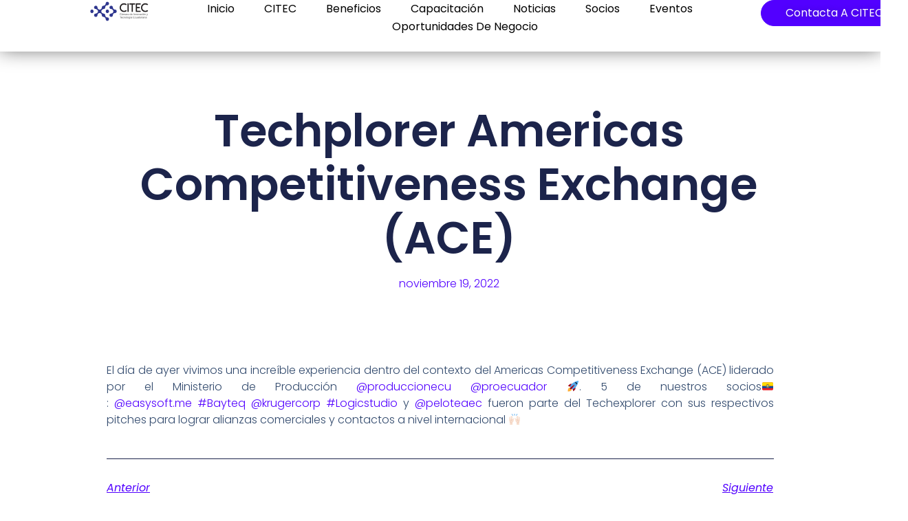

--- FILE ---
content_type: text/css; charset=UTF-8
request_url: https://citec.com.ec/wp-content/uploads/elementor/css/post-175.css?ver=1758553010
body_size: 1005
content:
.elementor-175 .elementor-element.elementor-element-77bf7e3d{--display:flex;--min-height:75px;--flex-direction:row;--container-widget-width:calc( ( 1 - var( --container-widget-flex-grow ) ) * 100% );--container-widget-height:100%;--container-widget-flex-grow:1;--container-widget-align-self:stretch;--align-items:stretch;--gap:0px 0px;--background-transition:0.3s;--border-radius:0px 0px 0px 0px;box-shadow:0px -3px 29px 0px rgba(0, 0, 0, 0.6);--margin-top:0%;--margin-bottom:0%;--margin-left:0%;--margin-right:0%;--padding-top:0%;--padding-bottom:0%;--padding-left:10%;--padding-right:5%;--z-index:95;}.elementor-175 .elementor-element.elementor-element-77bf7e3d:not(.elementor-motion-effects-element-type-background), .elementor-175 .elementor-element.elementor-element-77bf7e3d > .elementor-motion-effects-container > .elementor-motion-effects-layer{background-color:#FFFFFF;}.elementor-175 .elementor-element.elementor-element-77bf7e3d, .elementor-175 .elementor-element.elementor-element-77bf7e3d::before{--border-transition:0.3s;}.elementor-175 .elementor-element.elementor-element-2f1495c5{--display:flex;--flex-direction:row;--container-widget-width:calc( ( 1 - var( --container-widget-flex-grow ) ) * 100% );--container-widget-height:100%;--container-widget-flex-grow:1;--container-widget-align-self:stretch;--justify-content:flex-end;--align-items:center;--gap:20px 20px;--background-transition:0.3s;--padding-top:0%;--padding-bottom:0%;--padding-left:0%;--padding-right:0%;}.elementor-175 .elementor-element.elementor-element-2f1495c5.e-con{--flex-grow:0;--flex-shrink:0;}.elementor-175 .elementor-element.elementor-element-7ef1097b{text-align:center;width:var( --container-widget-width, 8.858% );max-width:8.858%;--container-widget-width:8.858%;--container-widget-flex-grow:0;}.elementor-175 .elementor-element.elementor-element-7ef1097b img{width:100%;}.elementor-175 .elementor-element.elementor-element-7ef1097b.elementor-element{--flex-grow:0;--flex-shrink:0;}.elementor-175 .elementor-element.elementor-element-4f79060a .elementor-menu-toggle{margin:0 auto;background-color:var( --e-global-color-primary );}.elementor-175 .elementor-element.elementor-element-4f79060a .elementor-nav-menu .elementor-item{font-family:"Poppins", Sans-serif;font-size:16px;font-weight:400;text-transform:capitalize;font-style:normal;text-decoration:none;line-height:1em;letter-spacing:0px;word-spacing:0em;}.elementor-175 .elementor-element.elementor-element-4f79060a .elementor-nav-menu--main .elementor-item{color:#000000;fill:#000000;padding-left:0px;padding-right:0px;padding-top:5px;padding-bottom:5px;}.elementor-175 .elementor-element.elementor-element-4f79060a .elementor-nav-menu--main .elementor-item:hover,
					.elementor-175 .elementor-element.elementor-element-4f79060a .elementor-nav-menu--main .elementor-item.elementor-item-active,
					.elementor-175 .elementor-element.elementor-element-4f79060a .elementor-nav-menu--main .elementor-item.highlighted,
					.elementor-175 .elementor-element.elementor-element-4f79060a .elementor-nav-menu--main .elementor-item:focus{color:var( --e-global-color-primary );fill:var( --e-global-color-primary );}.elementor-175 .elementor-element.elementor-element-4f79060a .elementor-nav-menu--main .elementor-item.elementor-item-active{color:var( --e-global-color-accent );}.elementor-175 .elementor-element.elementor-element-4f79060a{--e-nav-menu-horizontal-menu-item-margin:calc( 43px / 2 );width:var( --container-widget-width, 81% );max-width:81%;--container-widget-width:81%;--container-widget-flex-grow:0;}.elementor-175 .elementor-element.elementor-element-4f79060a .elementor-nav-menu--main:not(.elementor-nav-menu--layout-horizontal) .elementor-nav-menu > li:not(:last-child){margin-bottom:43px;}.elementor-175 .elementor-element.elementor-element-4f79060a .elementor-nav-menu--dropdown a, .elementor-175 .elementor-element.elementor-element-4f79060a .elementor-menu-toggle{color:#1C244B;}.elementor-175 .elementor-element.elementor-element-4f79060a .elementor-nav-menu--dropdown{background-color:var( --e-global-color-c696dce );border-radius:13px 13px 13px 13px;}.elementor-175 .elementor-element.elementor-element-4f79060a .elementor-nav-menu--dropdown a:hover,
					.elementor-175 .elementor-element.elementor-element-4f79060a .elementor-nav-menu--dropdown a.elementor-item-active,
					.elementor-175 .elementor-element.elementor-element-4f79060a .elementor-nav-menu--dropdown a.highlighted{background-color:#F9FAFD;}.elementor-175 .elementor-element.elementor-element-4f79060a .elementor-nav-menu--dropdown a.elementor-item-active{background-color:#F9FAFD;}.elementor-175 .elementor-element.elementor-element-4f79060a .elementor-nav-menu--dropdown .elementor-item, .elementor-175 .elementor-element.elementor-element-4f79060a .elementor-nav-menu--dropdown  .elementor-sub-item{font-family:"Poppins", Sans-serif;font-size:16px;font-weight:400;text-transform:capitalize;font-style:normal;text-decoration:none;letter-spacing:0px;word-spacing:0em;}.elementor-175 .elementor-element.elementor-element-4f79060a .elementor-nav-menu--dropdown li:first-child a{border-top-left-radius:13px;border-top-right-radius:13px;}.elementor-175 .elementor-element.elementor-element-4f79060a .elementor-nav-menu--dropdown li:last-child a{border-bottom-right-radius:13px;border-bottom-left-radius:13px;}.elementor-175 .elementor-element.elementor-element-4f79060a .elementor-nav-menu--dropdown a{padding-left:5px;padding-right:5px;padding-top:10px;padding-bottom:10px;}.elementor-175 .elementor-element.elementor-element-4f79060a .elementor-nav-menu--main > .elementor-nav-menu > li > .elementor-nav-menu--dropdown, .elementor-175 .elementor-element.elementor-element-4f79060a .elementor-nav-menu__container.elementor-nav-menu--dropdown{margin-top:5px !important;}.elementor-175 .elementor-element.elementor-element-4f79060a div.elementor-menu-toggle{color:var( --e-global-color-secondary );}.elementor-175 .elementor-element.elementor-element-4f79060a div.elementor-menu-toggle svg{fill:var( --e-global-color-secondary );}.elementor-175 .elementor-element.elementor-element-4f79060a > .elementor-widget-container{margin:0px 0px 0px 0px;}.elementor-175 .elementor-element.elementor-element-4f79060a.elementor-element{--flex-grow:0;--flex-shrink:0;}.elementor-175 .elementor-element.elementor-element-6a4f505a .elementor-button{font-family:"Poppins", Sans-serif;font-size:16px;font-weight:400;text-transform:capitalize;font-style:normal;text-decoration:none;line-height:1em;letter-spacing:0px;word-spacing:0em;text-shadow:0px 0px 10px rgba(0,0,0,0.3);fill:#FFFFFF;color:#FFFFFF;background-color:var( --e-global-color-primary );border-style:solid;border-width:1px 1px 1px 1px;border-color:var( --e-global-color-primary );border-radius:100px 100px 100px 100px;padding:10px 35px 10px 35px;}.elementor-175 .elementor-element.elementor-element-6a4f505a .elementor-button:hover, .elementor-175 .elementor-element.elementor-element-6a4f505a .elementor-button:focus{color:var( --e-global-color-primary );background-color:#02010100;}.elementor-175 .elementor-element.elementor-element-6a4f505a .elementor-button:hover svg, .elementor-175 .elementor-element.elementor-element-6a4f505a .elementor-button:focus svg{fill:var( --e-global-color-primary );}.elementor-175 .elementor-element.elementor-element-6a4f505a{width:initial;max-width:initial;}.elementor-175 .elementor-element.elementor-element-6a4f505a.elementor-element{--order:99999 /* order end hack */;--flex-grow:1;--flex-shrink:0;}@media(max-width:1024px){.elementor-175 .elementor-element.elementor-element-77bf7e3d{--min-height:85px;--padding-top:0%;--padding-bottom:0%;--padding-left:5%;--padding-right:5%;}.elementor-175 .elementor-element.elementor-element-7ef1097b img{height:27px;}.elementor-175 .elementor-element.elementor-element-4f79060a .elementor-nav-menu .elementor-item{font-size:14px;}.elementor-175 .elementor-element.elementor-element-4f79060a .elementor-nav-menu--dropdown .elementor-item, .elementor-175 .elementor-element.elementor-element-4f79060a .elementor-nav-menu--dropdown  .elementor-sub-item{font-size:14px;}.elementor-175 .elementor-element.elementor-element-6a4f505a .elementor-button{font-size:14px;padding:14px 35px 14px 35px;}}@media(max-width:767px){.elementor-175 .elementor-element.elementor-element-77bf7e3d{--min-height:65px;--gap:0px 0px;--margin-top:0%;--margin-bottom:0%;--margin-left:0%;--margin-right:0%;--padding-top:0%;--padding-bottom:7%;--padding-left:7%;--padding-right:7%;}.elementor-175 .elementor-element.elementor-element-2f1495c5{--width:100%;--justify-content:center;--align-items:center;--container-widget-width:calc( ( 1 - var( --container-widget-flex-grow ) ) * 100% );}.elementor-175 .elementor-element.elementor-element-7ef1097b img{width:49%;height:24%;}.elementor-175 .elementor-element.elementor-element-7ef1097b > .elementor-widget-container{margin:6% 0% 0% 0%;}.elementor-175 .elementor-element.elementor-element-7ef1097b{width:var( --container-widget-width, 294.648px );max-width:294.648px;--container-widget-width:294.648px;--container-widget-flex-grow:0;}.elementor-175 .elementor-element.elementor-element-4f79060a .elementor-nav-menu--main .elementor-item{padding-left:8px;padding-right:8px;padding-top:7px;padding-bottom:7px;}.elementor-175 .elementor-element.elementor-element-4f79060a{--e-nav-menu-horizontal-menu-item-margin:calc( 14px / 2 );--nav-menu-icon-size:25px;width:var( --container-widget-width, 40.111% );max-width:40.111%;--container-widget-width:40.111%;--container-widget-flex-grow:0;}.elementor-175 .elementor-element.elementor-element-4f79060a .elementor-nav-menu--main:not(.elementor-nav-menu--layout-horizontal) .elementor-nav-menu > li:not(:last-child){margin-bottom:14px;}.elementor-175 .elementor-element.elementor-element-4f79060a .elementor-nav-menu--dropdown a{padding-top:14px;padding-bottom:14px;}.elementor-175 .elementor-element.elementor-element-4f79060a .elementor-nav-menu--main > .elementor-nav-menu > li > .elementor-nav-menu--dropdown, .elementor-175 .elementor-element.elementor-element-4f79060a .elementor-nav-menu__container.elementor-nav-menu--dropdown{margin-top:15px !important;}.elementor-175 .elementor-element.elementor-element-4f79060a .elementor-menu-toggle{border-radius:5px;}.elementor-175 .elementor-element.elementor-element-6a4f505a .elementor-button{padding:12px 25px 12px 25px;}}@media(min-width:768px){.elementor-175 .elementor-element.elementor-element-2f1495c5{--width:100%;}}@media(max-width:1024px) and (min-width:768px){.elementor-175 .elementor-element.elementor-element-2f1495c5{--width:85%;}}

--- FILE ---
content_type: text/css; charset=UTF-8
request_url: https://citec.com.ec/wp-content/uploads/elementor/css/post-137.css?ver=1722523265
body_size: 1890
content:
.elementor-137 .elementor-element.elementor-element-2e87cfd{--display:flex;--flex-direction:row;--container-widget-width:calc( ( 1 - var( --container-widget-flex-grow ) ) * 100% );--container-widget-height:100%;--container-widget-flex-grow:1;--container-widget-align-self:stretch;--align-items:stretch;--gap:0px 0px;--background-transition:0.3s;--padding-top:5%;--padding-bottom:6%;--padding-left:5%;--padding-right:5%;}.elementor-137 .elementor-element.elementor-element-2e87cfd:not(.elementor-motion-effects-element-type-background), .elementor-137 .elementor-element.elementor-element-2e87cfd > .elementor-motion-effects-container > .elementor-motion-effects-layer{background-color:#120036;}.elementor-137 .elementor-element.elementor-element-2e87cfd, .elementor-137 .elementor-element.elementor-element-2e87cfd::before{--border-transition:0.3s;}.elementor-137 .elementor-element.elementor-element-3db6966a{--display:flex;--flex-direction:column;--container-widget-width:100%;--container-widget-height:initial;--container-widget-flex-grow:0;--container-widget-align-self:initial;--background-transition:0.3s;--padding-top:0%;--padding-bottom:0%;--padding-left:0%;--padding-right:5%;}.elementor-137 .elementor-element.elementor-element-3db6966a.e-con{--flex-grow:0;--flex-shrink:0;}.elementor-137 .elementor-element.elementor-element-765a6620{text-align:center;width:100%;max-width:100%;}.elementor-137 .elementor-element.elementor-element-765a6620 img{max-width:90%;height:91px;object-fit:cover;object-position:center center;}.elementor-137 .elementor-element.elementor-element-269c9aac{text-align:justify;color:#FFFFFF;font-family:var( --e-global-typography-text-font-family ), Sans-serif;font-size:var( --e-global-typography-text-font-size );font-weight:var( --e-global-typography-text-font-weight );text-transform:var( --e-global-typography-text-text-transform );font-style:var( --e-global-typography-text-font-style );text-decoration:var( --e-global-typography-text-text-decoration );line-height:var( --e-global-typography-text-line-height );letter-spacing:var( --e-global-typography-text-letter-spacing );}.elementor-137 .elementor-element.elementor-element-269c9aac > .elementor-widget-container{margin:0px 0px -16px 0px;}.elementor-137 .elementor-element.elementor-element-340dee13{--display:flex;--flex-direction:column;--container-widget-width:100%;--container-widget-height:initial;--container-widget-flex-grow:0;--container-widget-align-self:initial;--background-transition:0.3s;--padding-top:0px;--padding-bottom:0px;--padding-left:0px;--padding-right:0px;}.elementor-137 .elementor-element.elementor-element-45a4cd49 .elementor-heading-title{color:var( --e-global-color-secondary );font-family:"Poppins", Sans-serif;font-size:19px;font-weight:600;text-transform:capitalize;font-style:normal;text-decoration:none;line-height:1.2em;letter-spacing:0px;}.elementor-137 .elementor-element.elementor-element-4cc8b76d .elementor-nav-menu .elementor-item{font-family:"Inter", Sans-serif;font-size:16px;font-weight:400;text-transform:none;font-style:normal;text-decoration:none;line-height:1.5em;letter-spacing:-0.8px;word-spacing:0px;}.elementor-137 .elementor-element.elementor-element-4cc8b76d .elementor-nav-menu--main .elementor-item{color:var( --e-global-color-secondary );fill:var( --e-global-color-secondary );padding-left:0px;padding-right:0px;padding-top:0px;padding-bottom:0px;}.elementor-137 .elementor-element.elementor-element-4cc8b76d .elementor-nav-menu--main .elementor-item:hover,
					.elementor-137 .elementor-element.elementor-element-4cc8b76d .elementor-nav-menu--main .elementor-item.elementor-item-active,
					.elementor-137 .elementor-element.elementor-element-4cc8b76d .elementor-nav-menu--main .elementor-item.highlighted,
					.elementor-137 .elementor-element.elementor-element-4cc8b76d .elementor-nav-menu--main .elementor-item:focus{color:#FFFFFF;fill:#FFFFFF;}.elementor-137 .elementor-element.elementor-element-4cc8b76d .elementor-nav-menu--main .elementor-item.elementor-item-active{color:#FFFFFF;}.elementor-137 .elementor-element.elementor-element-4cc8b76d{--e-nav-menu-horizontal-menu-item-margin:calc( 0px / 2 );}.elementor-137 .elementor-element.elementor-element-4cc8b76d .elementor-nav-menu--main:not(.elementor-nav-menu--layout-horizontal) .elementor-nav-menu > li:not(:last-child){margin-bottom:0px;}.elementor-137 .elementor-element.elementor-element-4cc8b76d .elementor-nav-menu--dropdown .elementor-item, .elementor-137 .elementor-element.elementor-element-4cc8b76d .elementor-nav-menu--dropdown  .elementor-sub-item{font-family:"Inter", Sans-serif;font-size:16px;font-weight:500;text-transform:capitalize;font-style:normal;text-decoration:none;letter-spacing:-0.2px;word-spacing:0px;}.elementor-137 .elementor-element.elementor-element-3888f2ac{--display:flex;--flex-direction:column;--container-widget-width:100%;--container-widget-height:initial;--container-widget-flex-grow:0;--container-widget-align-self:initial;--background-transition:0.3s;--padding-top:0%;--padding-bottom:0%;--padding-left:0%;--padding-right:10%;}.elementor-137 .elementor-element.elementor-element-599ff59a .elementor-heading-title{color:var( --e-global-color-secondary );font-family:"Poppins", Sans-serif;font-size:19px;font-weight:600;text-transform:capitalize;font-style:normal;text-decoration:none;line-height:1.2em;letter-spacing:0px;}.elementor-137 .elementor-element.elementor-element-43bece91 .elementor-icon-list-icon i{color:#E23125;transition:color 0.3s;}.elementor-137 .elementor-element.elementor-element-43bece91 .elementor-icon-list-icon svg{fill:#E23125;transition:fill 0.3s;}.elementor-137 .elementor-element.elementor-element-43bece91{--e-icon-list-icon-size:14px;--icon-vertical-offset:0px;}.elementor-137 .elementor-element.elementor-element-43bece91 .elementor-icon-list-item > .elementor-icon-list-text, .elementor-137 .elementor-element.elementor-element-43bece91 .elementor-icon-list-item > a{font-family:"Inter", Sans-serif;font-size:16px;font-weight:400;text-transform:none;font-style:normal;text-decoration:none;line-height:1.5em;letter-spacing:-0.8px;word-spacing:0px;}.elementor-137 .elementor-element.elementor-element-43bece91 .elementor-icon-list-text{color:var( --e-global-color-secondary );transition:color 0.3s;}.elementor-137 .elementor-element.elementor-element-5d1af31b{--display:flex;--gap:15px 15px;--background-transition:0.3s;--padding-top:0px;--padding-bottom:0px;--padding-left:0px;--padding-right:0px;}.elementor-137 .elementor-element.elementor-element-2d583323 .elementor-heading-title{color:var( --e-global-color-secondary );font-family:"Inter", Sans-serif;font-size:28px;font-weight:600;text-transform:none;font-style:normal;text-decoration:none;line-height:1.6em;letter-spacing:-0.7px;}.elementor-137 .elementor-element.elementor-element-131341d5{column-gap:0px;color:var( --e-global-color-secondary );font-family:"Inter", Sans-serif;font-size:16px;font-weight:400;text-transform:none;font-style:normal;text-decoration:none;line-height:1.5em;letter-spacing:-0.8px;word-spacing:0px;}.elementor-137 .elementor-element.elementor-element-620973ef .elementor-field-group{padding-right:calc( 0px/2 );padding-left:calc( 0px/2 );margin-bottom:20px;}.elementor-137 .elementor-element.elementor-element-620973ef .elementor-form-fields-wrapper{margin-left:calc( -0px/2 );margin-right:calc( -0px/2 );margin-bottom:-20px;}.elementor-137 .elementor-element.elementor-element-620973ef .elementor-field-group.recaptcha_v3-bottomleft, .elementor-137 .elementor-element.elementor-element-620973ef .elementor-field-group.recaptcha_v3-bottomright{margin-bottom:0;}body.rtl .elementor-137 .elementor-element.elementor-element-620973ef .elementor-labels-inline .elementor-field-group > label{padding-left:0px;}body:not(.rtl) .elementor-137 .elementor-element.elementor-element-620973ef .elementor-labels-inline .elementor-field-group > label{padding-right:0px;}body .elementor-137 .elementor-element.elementor-element-620973ef .elementor-labels-above .elementor-field-group > label{padding-bottom:0px;}.elementor-137 .elementor-element.elementor-element-620973ef .elementor-field-group > label, .elementor-137 .elementor-element.elementor-element-620973ef .elementor-field-subgroup label{color:var( --e-global-color-primary );}.elementor-137 .elementor-element.elementor-element-620973ef .elementor-field-group > label{font-family:var( --e-global-typography-accent-font-family ), Sans-serif;font-size:var( --e-global-typography-accent-font-size );font-weight:var( --e-global-typography-accent-font-weight );text-transform:var( --e-global-typography-accent-text-transform );font-style:var( --e-global-typography-accent-font-style );text-decoration:var( --e-global-typography-accent-text-decoration );line-height:var( --e-global-typography-accent-line-height );letter-spacing:var( --e-global-typography-accent-letter-spacing );}.elementor-137 .elementor-element.elementor-element-620973ef .elementor-field-type-html{padding-bottom:0px;font-family:"Inter", Sans-serif;font-size:18px;font-weight:400;text-transform:none;font-style:normal;text-decoration:none;line-height:26px;letter-spacing:-0.8px;}.elementor-137 .elementor-element.elementor-element-620973ef .elementor-field-group .elementor-field{color:var( --e-global-color-primary );}.elementor-137 .elementor-element.elementor-element-620973ef .elementor-field-group .elementor-field, .elementor-137 .elementor-element.elementor-element-620973ef .elementor-field-subgroup label{font-family:var( --e-global-typography-accent-font-family ), Sans-serif;font-size:var( --e-global-typography-accent-font-size );font-weight:var( --e-global-typography-accent-font-weight );text-transform:var( --e-global-typography-accent-text-transform );font-style:var( --e-global-typography-accent-font-style );text-decoration:var( --e-global-typography-accent-text-decoration );line-height:var( --e-global-typography-accent-line-height );letter-spacing:var( --e-global-typography-accent-letter-spacing );}.elementor-137 .elementor-element.elementor-element-620973ef .elementor-field-group:not(.elementor-field-type-upload) .elementor-field:not(.elementor-select-wrapper){background-color:#F3F5F8;border-color:#E4D7FF;border-width:0px 0px 0px 0px;border-radius:-18px -18px -18px -18px;}.elementor-137 .elementor-element.elementor-element-620973ef .elementor-field-group .elementor-select-wrapper select{background-color:#F3F5F8;border-color:#E4D7FF;border-width:0px 0px 0px 0px;border-radius:-18px -18px -18px -18px;}.elementor-137 .elementor-element.elementor-element-620973ef .elementor-field-group .elementor-select-wrapper::before{color:#E4D7FF;}.elementor-137 .elementor-element.elementor-element-620973ef .elementor-button{font-family:"Inter", Sans-serif;font-size:16px;font-weight:500;text-transform:capitalize;font-style:normal;text-decoration:none;line-height:1em;letter-spacing:-0.2px;word-spacing:0px;border-style:solid;border-width:2px 2px 2px 2px;border-radius:40px 40px 40px 40px;}.elementor-137 .elementor-element.elementor-element-620973ef .e-form__buttons__wrapper__button-next{background-color:var( --e-global-color-primary );color:var( --e-global-color-secondary );border-color:var( --e-global-color-primary );}.elementor-137 .elementor-element.elementor-element-620973ef .elementor-button[type="submit"]{background-color:var( --e-global-color-primary );color:var( --e-global-color-secondary );border-color:var( --e-global-color-primary );}.elementor-137 .elementor-element.elementor-element-620973ef .elementor-button[type="submit"] svg *{fill:var( --e-global-color-secondary );}.elementor-137 .elementor-element.elementor-element-620973ef .e-form__buttons__wrapper__button-previous{background-color:var( --e-global-color-primary );color:var( --e-global-color-secondary );}.elementor-137 .elementor-element.elementor-element-620973ef .e-form__buttons__wrapper__button-next:hover{background-color:#F3F5F8;color:var( --e-global-color-primary );border-color:var( --e-global-color-primary );}.elementor-137 .elementor-element.elementor-element-620973ef .elementor-button[type="submit"]:hover{background-color:#F3F5F8;color:var( --e-global-color-primary );border-color:var( --e-global-color-primary );}.elementor-137 .elementor-element.elementor-element-620973ef .elementor-button[type="submit"]:hover svg *{fill:var( --e-global-color-primary );}.elementor-137 .elementor-element.elementor-element-620973ef .e-form__buttons__wrapper__button-previous:hover{color:#E23125;}.elementor-137 .elementor-element.elementor-element-620973ef .elementor-message{font-family:"Inter", Sans-serif;font-size:16px;font-weight:400;text-transform:none;font-style:normal;text-decoration:none;line-height:1.5em;letter-spacing:-0.8px;word-spacing:0px;}.elementor-137 .elementor-element.elementor-element-620973ef .elementor-message.elementor-message-success{color:var( --e-global-color-primary );}.elementor-137 .elementor-element.elementor-element-620973ef .elementor-message.elementor-message-danger{color:var( --e-global-color-primary );}.elementor-137 .elementor-element.elementor-element-620973ef .elementor-message.elementor-help-inline{color:var( --e-global-color-primary );}.elementor-137 .elementor-element.elementor-element-620973ef .e-form__indicators__indicator, .elementor-137 .elementor-element.elementor-element-620973ef .e-form__indicators__indicator__label{font-family:"Inter", Sans-serif;font-size:16px;font-weight:500;text-transform:capitalize;font-style:normal;text-decoration:none;line-height:1em;letter-spacing:-0.2px;word-spacing:0px;}.elementor-137 .elementor-element.elementor-element-620973ef{--e-form-steps-indicators-spacing:20px;--e-form-steps-indicator-padding:30px;--e-form-steps-indicator-inactive-primary-color:#E23125;--e-form-steps-indicator-inactive-secondary-color:#ffffff;--e-form-steps-indicator-active-primary-color:#E23125;--e-form-steps-indicator-active-secondary-color:#ffffff;--e-form-steps-indicator-completed-primary-color:#E23125;--e-form-steps-indicator-completed-secondary-color:#ffffff;--e-form-steps-divider-width:1px;--e-form-steps-divider-gap:10px;}.elementor-137 .elementor-element.elementor-element-620973ef > .elementor-widget-container{margin:0px 0px 0px 0px;padding:0px 0px 0px 0px;border-radius:0px 0px 0px 0px;}.elementor-137 .elementor-element.elementor-element-2687f81a{--display:flex;--flex-direction:row;--container-widget-width:calc( ( 1 - var( --container-widget-flex-grow ) ) * 100% );--container-widget-height:100%;--container-widget-flex-grow:1;--container-widget-align-self:stretch;--justify-content:space-between;--align-items:stretch;--gap:0px 0px;--background-transition:0.3s;--margin-top:0%;--margin-bottom:0%;--margin-left:0%;--margin-right:0%;--padding-top:1%;--padding-bottom:0%;--padding-left:5%;--padding-right:5%;}.elementor-137 .elementor-element.elementor-element-2687f81a:not(.elementor-motion-effects-element-type-background), .elementor-137 .elementor-element.elementor-element-2687f81a > .elementor-motion-effects-container > .elementor-motion-effects-layer{background-color:#000000;}.elementor-137 .elementor-element.elementor-element-2687f81a, .elementor-137 .elementor-element.elementor-element-2687f81a::before{--border-transition:0.3s;}.elementor-137 .elementor-element.elementor-element-2a0bccda{text-align:left;color:#F3F5F8;font-family:"Inter", Sans-serif;font-size:16px;font-weight:400;text-transform:none;font-style:normal;text-decoration:none;line-height:1.5em;letter-spacing:-0.8px;word-spacing:0px;}.elementor-137 .elementor-element.elementor-element-1ae080f3 .elementor-repeater-item-e40c902.elementor-social-icon{background-color:#000000FA;}.elementor-137 .elementor-element.elementor-element-1ae080f3 .elementor-repeater-item-e40c902.elementor-social-icon i{color:#FFFFFF;}.elementor-137 .elementor-element.elementor-element-1ae080f3 .elementor-repeater-item-e40c902.elementor-social-icon svg{fill:#FFFFFF;}.elementor-137 .elementor-element.elementor-element-1ae080f3{--grid-template-columns:repeat(0, auto);--icon-size:22px;--grid-column-gap:22px;--grid-row-gap:0px;}.elementor-137 .elementor-element.elementor-element-1ae080f3 .elementor-widget-container{text-align:right;}.elementor-137 .elementor-element.elementor-element-1ae080f3 .elementor-social-icon{background-color:#FFFFFF00;--icon-padding:0em;}.elementor-137 .elementor-element.elementor-element-1ae080f3 .elementor-social-icon i{color:var( --e-global-color-secondary );}.elementor-137 .elementor-element.elementor-element-1ae080f3 .elementor-social-icon svg{fill:var( --e-global-color-secondary );}@media(max-width:1024px){.elementor-137 .elementor-element.elementor-element-2e87cfd{--flex-wrap:wrap;}.elementor-137 .elementor-element.elementor-element-3db6966a{--margin-top:0%;--margin-bottom:6%;--margin-left:0%;--margin-right:0%;--padding-top:0%;--padding-bottom:0%;--padding-left:15%;--padding-right:15%;}.elementor-137 .elementor-element.elementor-element-765a6620{text-align:center;}.elementor-137 .elementor-element.elementor-element-765a6620 img{width:100%;height:28px;}.elementor-137 .elementor-element.elementor-element-269c9aac{text-align:center;font-size:var( --e-global-typography-text-font-size );line-height:var( --e-global-typography-text-line-height );letter-spacing:var( --e-global-typography-text-letter-spacing );}.elementor-137 .elementor-element.elementor-element-269c9aac > .elementor-widget-container{margin:0px 0px 0px 0px;}.elementor-137 .elementor-element.elementor-element-4cc8b76d .elementor-nav-menu .elementor-item{font-size:14px;}.elementor-137 .elementor-element.elementor-element-4cc8b76d .elementor-nav-menu--dropdown .elementor-item, .elementor-137 .elementor-element.elementor-element-4cc8b76d .elementor-nav-menu--dropdown  .elementor-sub-item{font-size:14px;}.elementor-137 .elementor-element.elementor-element-3888f2ac{--padding-top:0%;--padding-bottom:0%;--padding-left:0%;--padding-right:0%;}.elementor-137 .elementor-element.elementor-element-43bece91 .elementor-icon-list-item > .elementor-icon-list-text, .elementor-137 .elementor-element.elementor-element-43bece91 .elementor-icon-list-item > a{font-size:14px;}.elementor-137 .elementor-element.elementor-element-5d1af31b{--margin-top:6%;--margin-bottom:0%;--margin-left:0%;--margin-right:0%;}.elementor-137 .elementor-element.elementor-element-2d583323{text-align:center;}.elementor-137 .elementor-element.elementor-element-2d583323 .elementor-heading-title{font-size:22px;}.elementor-137 .elementor-element.elementor-element-131341d5{text-align:center;font-size:14px;}.elementor-137 .elementor-element.elementor-element-620973ef .elementor-field-group > label{font-size:var( --e-global-typography-accent-font-size );line-height:var( --e-global-typography-accent-line-height );letter-spacing:var( --e-global-typography-accent-letter-spacing );}.elementor-137 .elementor-element.elementor-element-620973ef .elementor-field-group .elementor-field, .elementor-137 .elementor-element.elementor-element-620973ef .elementor-field-subgroup label{font-size:var( --e-global-typography-accent-font-size );line-height:var( --e-global-typography-accent-line-height );letter-spacing:var( --e-global-typography-accent-letter-spacing );}.elementor-137 .elementor-element.elementor-element-620973ef .elementor-button{font-size:14px;}.elementor-137 .elementor-element.elementor-element-620973ef .elementor-message{font-size:14px;}.elementor-137 .elementor-element.elementor-element-620973ef .e-form__indicators__indicator, .elementor-137 .elementor-element.elementor-element-620973ef .e-form__indicators__indicator__label{font-size:14px;}.elementor-137 .elementor-element.elementor-element-2687f81a{--margin-top:10%;--margin-bottom:5%;--margin-left:0%;--margin-right:0%;}.elementor-137 .elementor-element.elementor-element-2a0bccda{font-size:14px;}.elementor-137 .elementor-element.elementor-element-1ae080f3{--icon-size:18px;}}@media(max-width:767px){.elementor-137 .elementor-element.elementor-element-2e87cfd{--margin-top:0%;--margin-bottom:0%;--margin-left:0%;--margin-right:0%;--padding-top:10%;--padding-bottom:0%;--padding-left:5%;--padding-right:5%;}.elementor-137 .elementor-element.elementor-element-3db6966a{--width:324px;--margin-top:0%;--margin-bottom:10%;--margin-left:7%;--margin-right:0%;--padding-top:0%;--padding-bottom:0%;--padding-left:0%;--padding-right:0%;}.elementor-137 .elementor-element.elementor-element-765a6620{text-align:center;}.elementor-137 .elementor-element.elementor-element-765a6620 img{width:354px;max-width:82%;height:108px;}.elementor-137 .elementor-element.elementor-element-765a6620 > .elementor-widget-container{margin:0px 0px 0px 0px;}.elementor-137 .elementor-element.elementor-element-269c9aac{font-size:var( --e-global-typography-text-font-size );line-height:var( --e-global-typography-text-line-height );letter-spacing:var( --e-global-typography-text-letter-spacing );}.elementor-137 .elementor-element.elementor-element-340dee13{--width:50%;--gap:10px 10px;}.elementor-137 .elementor-element.elementor-element-45a4cd49{text-align:left;}.elementor-137 .elementor-element.elementor-element-45a4cd49 .elementor-heading-title{font-size:18px;}.elementor-137 .elementor-element.elementor-element-4cc8b76d .elementor-nav-menu--main .elementor-item{padding-top:4px;padding-bottom:4px;}.elementor-137 .elementor-element.elementor-element-4cc8b76d .elementor-nav-menu--dropdown .elementor-item, .elementor-137 .elementor-element.elementor-element-4cc8b76d .elementor-nav-menu--dropdown  .elementor-sub-item{font-size:14px;}.elementor-137 .elementor-element.elementor-element-3888f2ac{--width:50%;--justify-content:flex-start;--gap:0px 0px;--margin-top:0%;--margin-bottom:0%;--margin-left:0%;--margin-right:0%;}.elementor-137 .elementor-element.elementor-element-599ff59a{text-align:left;}.elementor-137 .elementor-element.elementor-element-599ff59a .elementor-heading-title{font-size:18px;}.elementor-137 .elementor-element.elementor-element-43bece91 > .elementor-widget-container{margin:3px 0px 0px 0px;}.elementor-137 .elementor-element.elementor-element-5d1af31b{--margin-top:10%;--margin-bottom:12%;--margin-left:0%;--margin-right:0%;}.elementor-137 .elementor-element.elementor-element-2d583323 .elementor-heading-title{font-size:18px;}.elementor-137 .elementor-element.elementor-element-131341d5{text-align:center;}.elementor-137 .elementor-element.elementor-element-131341d5 > .elementor-widget-container{margin:0px 0px 0px 0px;}.elementor-137 .elementor-element.elementor-element-620973ef .elementor-field-group > label{font-size:var( --e-global-typography-accent-font-size );line-height:var( --e-global-typography-accent-line-height );letter-spacing:var( --e-global-typography-accent-letter-spacing );}.elementor-137 .elementor-element.elementor-element-620973ef .elementor-field-group .elementor-field, .elementor-137 .elementor-element.elementor-element-620973ef .elementor-field-subgroup label{font-size:var( --e-global-typography-accent-font-size );line-height:var( --e-global-typography-accent-line-height );letter-spacing:var( --e-global-typography-accent-letter-spacing );}.elementor-137 .elementor-element.elementor-element-620973ef .elementor-button{font-size:14px;}.elementor-137 .elementor-element.elementor-element-620973ef .e-form__indicators__indicator, .elementor-137 .elementor-element.elementor-element-620973ef .e-form__indicators__indicator__label{font-size:14px;}.elementor-137 .elementor-element.elementor-element-2687f81a{--flex-direction:column;--container-widget-width:100%;--container-widget-height:initial;--container-widget-flex-grow:0;--container-widget-align-self:initial;--gap:15px 15px;--margin-top:0%;--margin-bottom:10%;--margin-left:0%;--margin-right:0%;}.elementor-137 .elementor-element.elementor-element-2a0bccda{text-align:center;}.elementor-137 .elementor-element.elementor-element-1ae080f3 .elementor-widget-container{text-align:center;}.elementor-137 .elementor-element.elementor-element-1ae080f3 > .elementor-widget-container{margin:0% 0% 7% 0%;}}@media(min-width:768px){.elementor-137 .elementor-element.elementor-element-3db6966a{--width:30%;}.elementor-137 .elementor-element.elementor-element-340dee13{--width:15%;}.elementor-137 .elementor-element.elementor-element-3888f2ac{--width:25%;}.elementor-137 .elementor-element.elementor-element-5d1af31b{--width:30%;}}@media(max-width:1024px) and (min-width:768px){.elementor-137 .elementor-element.elementor-element-3db6966a{--width:100%;}.elementor-137 .elementor-element.elementor-element-340dee13{--width:50%;}.elementor-137 .elementor-element.elementor-element-3888f2ac{--width:50%;}.elementor-137 .elementor-element.elementor-element-5d1af31b{--width:100%;}}

--- FILE ---
content_type: text/css; charset=UTF-8
request_url: https://citec.com.ec/wp-content/uploads/elementor/css/post-14047.css?ver=1715700105
body_size: 1090
content:
.elementor-14047 .elementor-element.elementor-element-49e1b388{--display:flex;--flex-direction:column;--container-widget-width:calc( ( 1 - var( --container-widget-flex-grow ) ) * 100% );--container-widget-height:initial;--container-widget-flex-grow:0;--container-widget-align-self:initial;--justify-content:center;--align-items:stretch;--gap:10px 10px;--background-transition:0.3s;--margin-top:6%;--margin-bottom:1%;--margin-left:1%;--margin-right:1%;--padding-top:0%;--padding-bottom:0%;--padding-left:8%;--padding-right:8%;}.elementor-14047 .elementor-element.elementor-element-59995a72{text-align:center;}.elementor-14047 .elementor-element.elementor-element-59995a72 .elementor-heading-title{color:#1C244B;font-family:"Poppins", Sans-serif;font-size:65px;font-weight:600;text-transform:none;font-style:normal;text-decoration:none;line-height:1.2em;letter-spacing:0px;word-spacing:0em;}.elementor-14047 .elementor-element.elementor-element-e2fc12 .elementor-icon-list-items:not(.elementor-inline-items) .elementor-icon-list-item:not(:last-child){padding-bottom:calc(31px/2);}.elementor-14047 .elementor-element.elementor-element-e2fc12 .elementor-icon-list-items:not(.elementor-inline-items) .elementor-icon-list-item:not(:first-child){margin-top:calc(31px/2);}.elementor-14047 .elementor-element.elementor-element-e2fc12 .elementor-icon-list-items.elementor-inline-items .elementor-icon-list-item{margin-right:calc(31px/2);margin-left:calc(31px/2);}.elementor-14047 .elementor-element.elementor-element-e2fc12 .elementor-icon-list-items.elementor-inline-items{margin-right:calc(-31px/2);margin-left:calc(-31px/2);}body.rtl .elementor-14047 .elementor-element.elementor-element-e2fc12 .elementor-icon-list-items.elementor-inline-items .elementor-icon-list-item:after{left:calc(-31px/2);}body:not(.rtl) .elementor-14047 .elementor-element.elementor-element-e2fc12 .elementor-icon-list-items.elementor-inline-items .elementor-icon-list-item:after{right:calc(-31px/2);}.elementor-14047 .elementor-element.elementor-element-e2fc12 .elementor-icon-list-item:not(:last-child):after{content:"";border-color:var( --e-global-color-primary );}.elementor-14047 .elementor-element.elementor-element-e2fc12 .elementor-icon-list-items:not(.elementor-inline-items) .elementor-icon-list-item:not(:last-child):after{border-top-style:solid;border-top-width:1px;}.elementor-14047 .elementor-element.elementor-element-e2fc12 .elementor-icon-list-items.elementor-inline-items .elementor-icon-list-item:not(:last-child):after{border-left-style:solid;}.elementor-14047 .elementor-element.elementor-element-e2fc12 .elementor-inline-items .elementor-icon-list-item:not(:last-child):after{border-left-width:1px;}.elementor-14047 .elementor-element.elementor-element-e2fc12 .elementor-icon-list-icon i{color:#1C244B;font-size:14px;}.elementor-14047 .elementor-element.elementor-element-e2fc12 .elementor-icon-list-icon svg{fill:#1C244B;--e-icon-list-icon-size:14px;}.elementor-14047 .elementor-element.elementor-element-e2fc12 .elementor-icon-list-icon{width:14px;}.elementor-14047 .elementor-element.elementor-element-e2fc12 .elementor-icon-list-text, .elementor-14047 .elementor-element.elementor-element-e2fc12 .elementor-icon-list-text a{color:var( --e-global-color-primary );}.elementor-14047 .elementor-element.elementor-element-e2fc12 .elementor-icon-list-item{font-family:"Poppins", Sans-serif;font-size:16px;font-weight:300;text-transform:none;font-style:normal;text-decoration:none;line-height:1.5em;letter-spacing:0px;word-spacing:0em;}.elementor-14047 .elementor-element.elementor-element-e2fc12 > .elementor-widget-container{margin:015px 0px 0px 0px;}.elementor-14047 .elementor-element.elementor-element-cdcd61b{--display:flex;--flex-direction:column;--container-widget-width:calc( ( 1 - var( --container-widget-flex-grow ) ) * 100% );--container-widget-height:initial;--container-widget-flex-grow:0;--container-widget-align-self:initial;--align-items:stretch;--gap:50px 50px;--background-transition:0.3s;--margin-top:8%;--margin-bottom:0%;--margin-left:0%;--margin-right:0%;--padding-top:0%;--padding-bottom:0%;--padding-left:8%;--padding-right:8%;}.elementor-14047 .elementor-element.elementor-element-700a414e{text-align:justify;color:#324A6D;font-family:"Poppins", Sans-serif;font-size:16px;font-weight:300;text-transform:none;font-style:normal;text-decoration:none;line-height:1.5em;letter-spacing:0px;word-spacing:0em;}.elementor-14047 .elementor-element.elementor-element-6baf4ac5 span.post-navigation__prev--label{color:var( --e-global-color-primary );}.elementor-14047 .elementor-element.elementor-element-6baf4ac5 span.post-navigation__next--label{color:var( --e-global-color-primary );}.elementor-14047 .elementor-element.elementor-element-6baf4ac5 span.post-navigation__prev--label:hover{color:var( --e-global-color-primary );}.elementor-14047 .elementor-element.elementor-element-6baf4ac5 span.post-navigation__next--label:hover{color:var( --e-global-color-primary );}.elementor-14047 .elementor-element.elementor-element-6baf4ac5 span.post-navigation__prev--label, .elementor-14047 .elementor-element.elementor-element-6baf4ac5 span.post-navigation__next--label{font-family:"Poppins", Sans-serif;font-size:16px;font-weight:400;text-transform:capitalize;font-style:italic;text-decoration:underline;letter-spacing:0px;}.elementor-14047 .elementor-element.elementor-element-6baf4ac5 > .elementor-widget-container{margin:3% 0% 0% 0%;padding:30px 0px 0px 0px;border-style:solid;border-width:1px 0px 0px 0px;border-color:#1C244B;}.elementor-14047 .elementor-element.elementor-element-15a2b7c8{--display:flex;--flex-direction:row;--container-widget-width:calc( ( 1 - var( --container-widget-flex-grow ) ) * 100% );--container-widget-height:100%;--container-widget-flex-grow:1;--container-widget-align-self:stretch;--align-items:stretch;--gap:30px 30px;--background-transition:0.3s;--padding-top:0px;--padding-bottom:0px;--padding-left:0px;--padding-right:0px;}.elementor-14047 .elementor-element.elementor-element-1db22e07 .elementor-heading-title{color:#324A6D;font-family:"Poppins", Sans-serif;font-size:16px;font-weight:300;text-transform:none;font-style:normal;text-decoration:none;line-height:1.5em;letter-spacing:0px;word-spacing:0em;}.elementor-14047 .elementor-element.elementor-element-418169af{--grid-side-margin:22px;--grid-column-gap:22px;--grid-row-gap:10px;--grid-bottom-margin:10px;--e-share-buttons-primary-color:#02010100;--e-share-buttons-secondary-color:var( --e-global-color-primary );}.elementor-14047 .elementor-element.elementor-element-418169af .elementor-share-btn{font-size:calc(0.5px * 10);}.elementor-14047 .elementor-element.elementor-element-418169af .elementor-share-btn__icon{--e-share-buttons-icon-size:22px;}.elementor-14047 .elementor-element.elementor-element-418169af .elementor-share-btn:hover{--e-share-buttons-secondary-color:#C8D5DC;}.elementor-14047 .elementor-element.elementor-element-2aca5374{--display:flex;--flex-direction:column;--container-widget-width:calc( ( 1 - var( --container-widget-flex-grow ) ) * 100% );--container-widget-height:initial;--container-widget-flex-grow:0;--container-widget-align-self:initial;--align-items:stretch;--gap:100px 100px;--background-transition:0.3s;--margin-top:12%;--margin-bottom:10%;--margin-left:0%;--margin-right:0%;--padding-top:0%;--padding-bottom:0%;--padding-left:8%;--padding-right:8%;}.elementor-14047 .elementor-element.elementor-element-3b189b4{text-align:center;}.elementor-14047 .elementor-element.elementor-element-3b189b4 .elementor-heading-title{color:#1C244B;font-family:"Poppins", Sans-serif;font-size:65px;font-weight:600;text-transform:none;font-style:normal;text-decoration:none;line-height:1.2em;letter-spacing:0px;word-spacing:0em;}.elementor-14047 .elementor-element.elementor-element-4276352e .elementor-posts-container .elementor-post__thumbnail{padding-bottom:calc( 0.8 * 100% );}.elementor-14047 .elementor-element.elementor-element-4276352e:after{content:"0.8";}.elementor-14047 .elementor-element.elementor-element-4276352e .elementor-post__meta-data span + span:before{content:"•";}.elementor-14047 .elementor-element.elementor-element-4276352e{--grid-column-gap:60px;--grid-row-gap:80px;}.elementor-14047 .elementor-element.elementor-element-4276352e .elementor-post__card{background-color:#FFFFFF;border-color:#0000001C;border-width:1px;border-radius:30px;}.elementor-14047 .elementor-element.elementor-element-4276352e .elementor-post__text{padding:0 0px;margin-top:20px;}.elementor-14047 .elementor-element.elementor-element-4276352e .elementor-post__meta-data{padding:10px 0px;}.elementor-14047 .elementor-element.elementor-element-4276352e .elementor-post__avatar{padding-right:0px;padding-left:0px;}.elementor-14047 .elementor-element.elementor-element-4276352e .elementor-post__title, .elementor-14047 .elementor-element.elementor-element-4276352e .elementor-post__title a{color:#1C244B;font-family:"Poppins", Sans-serif;font-size:22px;font-weight:600;text-transform:none;font-style:normal;text-decoration:none;line-height:1.2em;letter-spacing:0px;word-spacing:0em;}.elementor-14047 .elementor-element.elementor-element-4276352e .elementor-post__title{margin-bottom:8px;}.elementor-14047 .elementor-element.elementor-element-4276352e .elementor-post__read-more{color:var( --e-global-color-primary );}.elementor-14047 .elementor-element.elementor-element-4276352e a.elementor-post__read-more{font-family:"Poppins", Sans-serif;font-size:16px;font-weight:400;text-transform:capitalize;font-style:italic;text-decoration:underline;line-height:1em;letter-spacing:0px;word-spacing:0em;}body.elementor-page-14047:not(.elementor-motion-effects-element-type-background), body.elementor-page-14047 > .elementor-motion-effects-container > .elementor-motion-effects-layer{background-color:#FFFFFF;}@media(max-width:1024px){.elementor-14047 .elementor-element.elementor-element-59995a72 .elementor-heading-title{font-size:45px;}.elementor-14047 .elementor-element.elementor-element-e2fc12 .elementor-icon-list-item{font-size:14px;}.elementor-14047 .elementor-element.elementor-element-cdcd61b{--padding-top:0%;--padding-bottom:0%;--padding-left:5%;--padding-right:5%;}.elementor-14047 .elementor-element.elementor-element-700a414e{font-size:14px;}.elementor-14047 .elementor-element.elementor-element-6baf4ac5 span.post-navigation__prev--label, .elementor-14047 .elementor-element.elementor-element-6baf4ac5 span.post-navigation__next--label{font-size:14px;}.elementor-14047 .elementor-element.elementor-element-1db22e07 .elementor-heading-title{font-size:14px;} .elementor-14047 .elementor-element.elementor-element-418169af{--grid-side-margin:16px;--grid-column-gap:16px;--grid-row-gap:10px;--grid-bottom-margin:10px;}.elementor-14047 .elementor-element.elementor-element-2aca5374{--gap:50px 50px;--padding-top:0%;--padding-bottom:0%;--padding-left:5%;--padding-right:5%;}.elementor-14047 .elementor-element.elementor-element-3b189b4 .elementor-heading-title{font-size:45px;}.elementor-14047 .elementor-element.elementor-element-4276352e{--grid-row-gap:71px;}.elementor-14047 .elementor-element.elementor-element-4276352e a.elementor-post__read-more{font-size:14px;}}@media(min-width:768px){.elementor-14047 .elementor-element.elementor-element-49e1b388{--content-width:970px;}.elementor-14047 .elementor-element.elementor-element-cdcd61b{--content-width:970px;}.elementor-14047 .elementor-element.elementor-element-2aca5374{--content-width:970px;}}@media(max-width:1024px) and (min-width:768px){.elementor-14047 .elementor-element.elementor-element-49e1b388{--content-width:620px;}.elementor-14047 .elementor-element.elementor-element-cdcd61b{--content-width:100%;}.elementor-14047 .elementor-element.elementor-element-2aca5374{--content-width:100%;}}@media(max-width:767px){.elementor-14047 .elementor-element.elementor-element-49e1b388{--content-width:100%;}.elementor-14047 .elementor-element.elementor-element-59995a72 .elementor-heading-title{font-size:28px;line-height:1.1em;}.elementor-14047 .elementor-element.elementor-element-cdcd61b{--gap:25px 25px;}.elementor-14047 .elementor-element.elementor-element-700a414e{text-align:justify;}.elementor-14047 .elementor-element.elementor-element-15a2b7c8{--gap:15px 15px;--margin-top:5%;--margin-bottom:0%;--margin-left:0%;--margin-right:0%;} .elementor-14047 .elementor-element.elementor-element-418169af{--grid-side-margin:16px;--grid-column-gap:16px;--grid-row-gap:10px;--grid-bottom-margin:10px;}.elementor-14047 .elementor-element.elementor-element-418169af{--grid-side-margin:16px;--grid-column-gap:16px;--grid-row-gap:16px;}.elementor-14047 .elementor-element.elementor-element-418169af .elementor-share-btn__icon{--e-share-buttons-icon-size:18px;}.elementor-14047 .elementor-element.elementor-element-2aca5374{--gap:20px 20px;--margin-top:35%;--margin-bottom:0%;--margin-left:0%;--margin-right:0%;}.elementor-14047 .elementor-element.elementor-element-3b189b4 .elementor-heading-title{font-size:28px;line-height:1.1em;}.elementor-14047 .elementor-element.elementor-element-4276352e .elementor-posts-container .elementor-post__thumbnail{padding-bottom:calc( 0.5 * 100% );}.elementor-14047 .elementor-element.elementor-element-4276352e:after{content:"0.5";}.elementor-14047 .elementor-element.elementor-element-4276352e{--grid-column-gap:30px;--grid-row-gap:30px;}.elementor-14047 .elementor-element.elementor-element-4276352e .elementor-post__title, .elementor-14047 .elementor-element.elementor-element-4276352e .elementor-post__title a{font-size:18px;line-height:1.1em;}.elementor-14047 .elementor-element.elementor-element-4276352e .elementor-post__title{margin-bottom:9px;}}